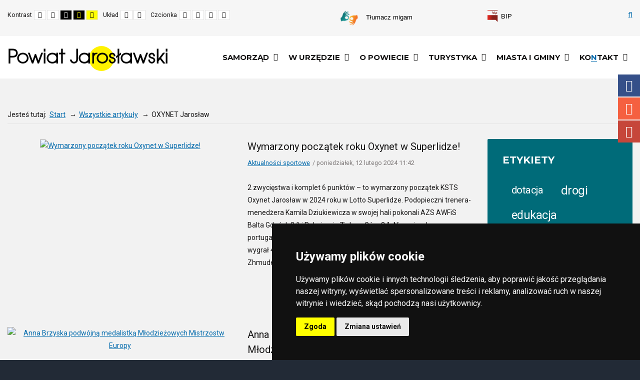

--- FILE ---
content_type: text/html; charset=utf-8
request_url: https://www.powiat.jaroslawski.pl/wszystkie-artykuly/itemlist/tag/OXYNET%20Jaros%C5%82aw
body_size: 15940
content:
<!DOCTYPE html><html
xmlns="http://www.w3.org/1999/xhtml" xml:lang="pl-pl" lang="pl-pl" dir="ltr"><head><meta
http-equiv="X-UA-Compatible" content="IE=edge"><meta
name="viewport" content="width=device-width, initial-scale=1.0" /><meta
charset="utf-8" /><base
href="https://www.powiat.jaroslawski.pl/wszystkie-artykuly/itemlist/tag/OXYNET%20Jaros%C5%82aw" /><meta
name="keywords" content="OXYNET Jarosław" /><meta
name="og:url" content="https://www.powiat.jaroslawski.pl/wszystkie-artykuly/itemlist/tag/OXYNET%20Jaros%C5%82aw" /><meta
name="og:type" content="website" /><meta
name="og:title" content="OXYNET Jarosław" /><meta
name="og:description" content="You are viewing content tagged with 'OXYNET Jarosław' - Powiat jarosławski - województwo podkarpackie, położony jest w południowo-wschodniej Polsce. Wschodnia granica powiatu pokrywa się z granicą polsko-ukraińską i liczy niewiele ponad 7 km. Obszar powiatu obejmuje 1029 km2, który zamieszkuje ok. 1..." /><meta
name="twitter:card" content="summary" /><meta
name="twitter:title" content="OXYNET Jarosław" /><meta
name="twitter:description" content="You are viewing content tagged with 'OXYNET Jarosław' - Powiat jarosławski - województwo podkarpackie, położony jest w południowo-wschodniej Polsce. Wschodnia granica powiatu pokrywa się z granicą pol..." /><meta
name="description" content="You are viewing content tagged with 'OXYNET Jarosław' - Powiat jarosławski - województwo podkarpackie, położony jest w południowo-wschodniej Polsce. Wschodnia granica powiatu pokrywa się z granicą pol..." /><title>OXYNET Jarosław</title><link
href="https://www.powiat.jaroslawski.pl/component/search/?Itemid=1167&amp;task=tag&amp;tag=OXYNET%20Jarosław&amp;format=opensearch" rel="search" title="Szukaj Starostwo Jarosław" type="application/opensearchdescription+xml" /><link
href="/templates/jm-education/cache/jmf_89a1165944d72de428f0b3ba869d4f0a.css?v=1767878254" rel="stylesheet" /><link
href="//fonts.googleapis.com/css?family=Roboto:300,400,500,700&amp;subset=latin-ext" rel="stylesheet" /><link
href="//fonts.googleapis.com/css?family=Montserrat:300,400,500,700&amp;subset=latin-ext" rel="stylesheet" /><style>.dj-hideitem, li.item-435, li.item-562, li.item-1125, li.item-1121, li.item-1199 { display: none !important; }

		@media (min-width: 980px) {	
			#dj-megamenu186mobile { display: none; }
		}
		@media (max-width: 979px) {
			#dj-megamenu186, #dj-megamenu186sticky, #dj-megamenu186placeholder { display: none !important; }
		}
	div.mod_search187 input[type="search"]{ width:auto; }</style> <script src="/templates/jm-education/cache/jmf_01ab9c544e0df36b41319ea5c3b2db75.js?v=1760374379"></script> <script src="//www.cookieconsent.com/releases/3.1.0/cookie-consent.js"></script> <script src="/templates/jm-education/cache/jmf_9b67fc4068822376b024e72481f4d7d4.js?v=1614619519"></script> <script src="/templates/jm-education/cache/jmf_503886c0202d6b7d1ca86712987da84a.js?v=1598260216" defer></script> <script>jQuery(function($){ initTooltips(); $("body").on("subform-row-add", initTooltips); function initTooltips (event, container) { container = container || document;$(container).find(".hasTooltip").tooltip({"html": true,"container": "body"});} });window.cookiePath = '/';
	(function(){
		var cb = function() {
			var add = function(css, id) {
				if(document.getElementById(id)) return;
				
				var l = document.createElement('link'); l.rel = 'stylesheet'; l.id = id; l.href = css;
				var h = document.getElementsByTagName('head')[0]; h.appendChild(l);
			}
			add('/media/djextensions/css/animate.min.css', 'animate_min_css');
			add('/media/djextensions/css/animate.ext.css', 'animate_ext_css');
		};
		var raf = requestAnimationFrame || mozRequestAnimationFrame || webkitRequestAnimationFrame || msRequestAnimationFrame;
		if (raf) raf(cb);
		else window.addEventListener('load', cb);
	})();
	(function(){
		var cb = function() {
			var add = function(css, id) {
				if(document.getElementById(id)) return;
				
				var l = document.createElement('link'); l.rel = 'stylesheet'; l.id = id; l.href = css;
				var h = document.getElementsByTagName('head')[0]; h.appendChild(l);
			}
			add('/media/djextensions/css/animate.min.css', 'animate_min_css');
			add('/media/djextensions/css/animate.ext.css', 'animate_ext_css');
		};
		var raf = requestAnimationFrame || mozRequestAnimationFrame || webkitRequestAnimationFrame || msRequestAnimationFrame;
		if (raf) raf(cb);
		else window.addEventListener('load', cb);
	})();
	(function(){
		var cb = function() {
			var add = function(css, id) {
				if(document.getElementById(id)) return;
				
				var l = document.createElement('link'); l.rel = 'stylesheet'; l.id = id; l.href = css;
				var h = document.getElementsByTagName('head')[0]; h.appendChild(l);
			}
			add('/media/djextensions/css/animate.min.css', 'animate_min_css');
			add('/media/djextensions/css/animate.ext.css', 'animate_ext_css');
		};
		var raf = requestAnimationFrame || mozRequestAnimationFrame || webkitRequestAnimationFrame || msRequestAnimationFrame;
		if (raf) raf(cb);
		else window.addEventListener('load', cb);
	})();
	(function(){
		var cb = function() {
			var add = function(css, id) {
				if(document.getElementById(id)) return;
				
				var l = document.createElement('link'); l.rel = 'stylesheet'; l.id = id; l.href = css;
				var h = document.getElementsByTagName('head')[0]; h.appendChild(l);
			}
			add('/media/djextensions/css/animate.min.css', 'animate_min_css');
			add('/media/djextensions/css/animate.ext.css', 'animate_ext_css');
		};
		var raf = requestAnimationFrame || mozRequestAnimationFrame || webkitRequestAnimationFrame || msRequestAnimationFrame;
		if (raf) raf(cb);
		else window.addEventListener('load', cb);
	})();</script> <script>document.addEventListener('DOMContentLoaded', function () {
			cookieconsent.run({
				"notice_banner_type": "simple",
				"consent_type": "express",
				"palette": "dark",
				"language": "pl",
				"cookies_policy_url": "https://www.powiat.jaroslawski.pl/ochrona-danych-osobowych",
				"website_name":"Starostwo Jarosław"
			});
		});</script> <!--[if (gte IE 6)&(lte IE 8)]> <script defer src="/templates/jm-education/js/nwmatcher-1.2.4-min.js"></script> <script defer src="/templates/jm-education/js/selectivizr-min.js"></script> <![endif]--> <script>var _gaq = _gaq || [];
		_gaq.push(['_setAccount', 'UA-6198103-2']);
		_gaq.push(['_trackPageview']);
		(function() {
			var ga = document.createElement('script'); ga.type = 'text/javascript'; ga.async = true;
			ga.src = ('https:' == document.location.protocol ? 'https://ssl' : 'http://www') + '.google-analytics.com/ga.js';
			var s = document.getElementsByTagName('script')[0]; s.parentNode.insertBefore(ga, s);
		})();</script> <link
href="/templates/jm-education/images/favicon.ico" rel="Shortcut Icon" />
 <script async src="https://www.googletagmanager.com/gtag/js?id=UA-6198103-2"></script> <script>window.dataLayer = window.dataLayer || [];
  function gtag(){dataLayer.push(arguments);}
  gtag('js', new Date());

  gtag('config', 'UA-6198103-2');</script></head><body
class=" fixed sticky-bar top-bar off-canvas-right   "><div class="dj-offcanvas-wrapper"><div class="dj-offcanvas-pusher"><div class="dj-offcanvas-pusher-in"><div
id="sound_container" class="sound_div sound_div_basic" title="" style=""><div
id="sound_text"></div></div><div
id="sound_audio"></div><div
id="jm-allpage"><div
id="jm-page"><div
id="jm-offcanvas" role="navigation"><div
id="jm-offcanvas-toolbar">
<a
class="toggle-nav close-menu"><span
class="icon-remove"></span></a></div><div
id="jm-offcanvas-content" class="jm-offcanvas"><div
id="module-183" class="jm-module  blank-ms"><div
class="jm-module-in"><div
class="jm-module-content clearfix notitle"><ul
class="nav menu mod-list"><li
class="item-435 default deeper parent"><a
href="/" >Powiat Jarosławski</a><ul
class="nav-child unstyled small"><li
class="item-1244"><a
href="https://bip.jaroslawski.pl/#jm-top2" class="color1-ms fa fa-thumbs-o-up flexcolumn" target="_blank" rel="noopener noreferrer">Załatw swoją sprawę</a></li><li
class="item-1241"><a
href="/aktualnosci" class="color4-ms fa fa-newspaper-o flexcolumn">Aktualności</a></li><li
class="item-1243"><a
href="/komunikaty-i-ostrzezenia" class="color3-ms fa fa-exclamation-triangle flexcolumn">Komunikaty i ostrzeżenia</a></li><li
class="item-1242"><a
href="/nowosci-oswiatowe" class="color5-ms fa fa-graduation-cap flexcolumn">Nowości oświatowe</a></li></ul></li><li
class="item-980 divider deeper parent"><span
class="separator ">Samorząd</span><ul
class="nav-child unstyled small"><li
class="item-1289"><a
href="/samorzad/zadania-powiatu" >Zadania powiatu</a></li><li
class="item-1096"><a
href="https://bip.jaroslawski.pl/sklad-osobowy" target="_blank" rel="noopener noreferrer">Rada Powiatu</a></li><li
class="item-1097"><a
href="https://bip.jaroslawski.pl/sklad-osobowy-zarzadu" target="_blank" rel="noopener noreferrer">Zarząd Powiatu</a></li><li
class="item-1099"><a
href="https://bip.jaroslawski.pl/plany-programy-strategie-raporty" >Strategie, programy, plany</a></li><li
class="item-1100"><a
href="/samorzad/inicjatywa-lokalna" >Inicjatywa lokalna</a></li><li
class="item-1249"><a
href="/samorzad/patronat-starosty" >Patronat starosty</a></li></ul></li><li
class="item-502 divider deeper parent"><span
class="separator ">W Urzędzie</span><ul
class="nav-child unstyled small"><li
class="item-562 divider"><span
class="separator ">Starostwo Powiatowe</span></li><li
class="item-1245"><a
href="https://bip.jaroslawski.pl/" class="bold uppercase" target="_blank" rel="noopener noreferrer">Pełna informacja</a></li><li
class="item-1193"><a
href="https://bip.jaroslawski.pl/eurzad" class="bold uppercase" target="_blank" rel="noopener noreferrer">eUrząd</a></li><li
class="item-1194"><a
href="https://bip.jaroslawski.pl/urzad-bez-barier" class="bold uppercase" target="_blank" rel="noopener noreferrer">Urząd bez barier</a></li><li
class="item-1125 divider"><span
class="separator ">Załatw sprawę w urzędzie</span></li><li
class="item-1121 divider"><span
class="separator ">Zamówienia publiczne</span></li><li
class="item-1309"><a
href="https://bip.jaroslawski.pl/powiatowe-jednostki-organizacyjne-i-sluzby" class="bold uppercase">Powiatowe jednostki, inspekcje, służby, straże</a></li></ul></li><li
class="item-1158 deeper parent"><a
href="/o-powiecie" >O Powiecie</a><ul
class="nav-child unstyled small"><li
class="item-1290"><a
href="/o-powiecie/zadania-powiatu" >Zadania powiatu</a></li><li
class="item-1254"><a
href="/o-powiecie/podstawowe-informacje" >Podstawowe informacje </a></li><li
class="item-1253"><a
href="/o-powiecie/rys-historyczny" >Rys historyczny</a></li><li
class="item-1161"><a
href="/o-powiecie/herb-i-logo" >Herb i logo</a></li><li
class="item-1232"><a
href="/o-powiecie/partnerzy-zagraniczni" >Partnerzy powiatu</a></li><li
class="item-1273"><a
href="/o-powiecie/atuty-inwestycyjne" >Atuty inwestycyjne</a></li><li
class="item-1162"><a
href="/o-powiecie/z-babcinej-spizarni" >Z babcinej spiżarni</a></li><li
class="item-1247"><a
href="/o-powiecie/wydarzenia-kulturalne-quizy" >Wydarzenia kulturalne, quizy</a></li></ul></li><li
class="item-1202 divider deeper parent"><span
class="separator ">Turystyka</span><ul
class="nav-child unstyled small"><li
class="item-1159"><a
href="/turystyka/najciekawsze" >Najciekawsze</a></li><li
class="item-1205"><a
href="https://www.jaroslawski.pl/" target="_blank" rel="noopener noreferrer">Wirtualnie po powiecie</a></li><li
class="item-1209"><a
href="https://turystyka.jaroslaw.pl/" target="_blank" rel="noopener noreferrer">Przewodnik po Jarosławiu</a></li><li
class="item-1294"><a
href="https://powiat.jaroslawski.pl/aktualnosci/item/download/1787_73a18ef900438bc800032fff123cffe2" >Jarosław (nie)do poznania. Przewodnik nie tylko dla dzieci</a></li><li
class="item-1207"><a
href="http://www.muzeum-jaroslaw.pl/" target="_blank" rel="noopener noreferrer">Muzeum Kamienica Orsettich</a></li><li
class="item-1208"><a
href="http://www.przewodnicy.jaroslaw.pl/" target="_blank" rel="noopener noreferrer">Przewodnicy turystyczni </a></li><li
class="item-1210"><a
href="https://ckip.jaroslaw.pl/" target="_blank" rel="noopener noreferrer">Centrum Kultury i Promocji w Jarosławiu</a></li><li
class="item-1211"><a
href="https://ckpruchnik.pl/themes/Ckpruchnik/index.html#menu" target="_blank" rel="noopener noreferrer">Centrum Kultury Sportu i Turystyki w Pruchniku</a></li><li
class="item-1212"><a
href="http://radymno.pl/zek/" target="_blank" rel="noopener noreferrer">Kąpielisko ZEK w Radymnie</a></li><li
class="item-1213"><a
href="http://www.radawa.pl" target="_blank" rel="noopener noreferrer">Wypoczywaj w Radawie</a></li></ul></li><li
class="item-479 deeper parent"><a
href="/gminy" >Miasta i Gminy</a><ul
class="nav-child unstyled small"><li
class="item-1221"><a
href="http://www.miastojaroslaw.pl/" target="_blank" rel="noopener noreferrer">Jarosław</a></li><li
class="item-1223"><a
href="http://radymno.pl/" target="_blank" rel="noopener noreferrer">Radymno</a></li><li
class="item-1222"><a
href="http://www.gminapruchnik.pl/" target="_blank" rel="noopener noreferrer">Pruchnik</a></li><li
class="item-1224"><a
href="http://chlopice.pl/" target="_blank" rel="noopener noreferrer">Chłopice</a></li><li
class="item-1225"><a
href="https://www.jaroslaw.samorzad.pl" target="_blank" rel="noopener noreferrer">Jarosław (gmina wiejska)</a></li><li
class="item-1226"><a
href="https://www.laszki.pl" target="_blank" rel="noopener noreferrer">Laszki</a></li><li
class="item-1227"><a
href="http://www.gminapawlosiow.pl" target="_blank" rel="noopener noreferrer">Pawłosiów</a></li><li
class="item-1228"><a
href="http://www.ugradymno.pl/asp/start,0" target="_blank" rel="noopener noreferrer">Radymno (gmina wiejska)</a></li><li
class="item-1229"><a
href="http://rokietnica.mky.pl" target="_blank" rel="noopener noreferrer">Rokietnica</a></li><li
class="item-1230"><a
href="http://www.rozwienica.itl.pl/" target="_blank" rel="noopener noreferrer">Roźwienica</a></li><li
class="item-1231"><a
href="http://wiazownica.com/" target="_blank" rel="noopener noreferrer">Wiązownica</a></li></ul></li><li
class="item-499 deeper parent"><a
href="https://bip.jaroslawski.pl/" target="_blank" rel="noopener noreferrer">Kontakt</a><ul
class="nav-child unstyled small"><li
class="item-1246"><a
href="https://bip.jaroslawski.pl/" class="bold uppercase" target="_blank" rel="noopener noreferrer">Najważniejsze</a></li><li
class="item-1239"><a
href="https://bip.jaroslawski.pl/eurzad" class="bold uppercase" target="_blank" rel="noopener noreferrer">eUrząd</a></li><li
class="item-1240"><a
href="https://bip.jaroslawski.pl/urzad-bez-barier" class="bold uppercase" target="_blank" rel="noopener noreferrer">Urząd bez barier</a></li></ul></li></ul></div></div></div><div
id="module-184" class="jm-module  blank-ms"><div
class="jm-module-in"><div
class="jm-module-content clearfix notitle"><div
class="custom blank-ms"  >
<p>Assign modules on offcanvas module position to make them visible in the sidebar.</p></div></div></div></div></div></div><div
id="fixed-sidebar-right" role="navigation"><div
class="row-fluid jm-flexiblock jm-fixed-sidebar-right"><div
class="span12"  data-default="span12" data-wide="span12" data-normal=" span12 hidden-normal " data-xtablet=" span12 hidden-xtablet " data-tablet=" span100 hidden-tablet " data-mobile=" span100 hidden-mobile "><div
id="module-399" class="jm-module "><div
class="jm-module-in"><div
class="jm-module-content clearfix notitle"><div
class="custom"  ><div
class="dj-offcanvas-wrapper"><div
class="dj-offcanvas-pusher"><div
class="dj-offcanvas-pusher-in"><div
class="contact-links jmm-social default"><ul
class="jmm-list"><li
class="jmm-item">
<a
href="https://www.facebook.com/PowiatJaroslawski" target="_blank" class="trackThis facebook jmm-link" title="Facebook" data-type="profil Facebook" data-tytul="https://www.facebook.com/PowiatJaroslawski"><span
class="jmm-ico fa fa-facebook" aria-hidden="true"></span>Facebook</a></li><li
class="jmm-item">
<a
href="https://www.instagram.com/powiat.jaroslawski/" target="_blank" class="trackThis instagram jmm-link" title="Instagram" data-type="profil Instagram" data-tytul="https://www.instagram.com/powiat.jaroslawski/"><span
class="jmm-ico fa fa-instagram"></span>Instagram</a></li><li
class="jmm-item">
<a
href="https://www.youtube.com/channel/UCvdb84kAVe0dBZ2rrbVa5Uw" target="_blank" class="trackThis youtube jmm-link" title="Youtube" data-type="profil YouTube" data-tytul="https://www.youtube.com/channel/UCvdb84kAVe0dBZ2rrbVa5Uw"><span
class="jmm-ico fa fa-youtube-play"></span>Youtube</a></li></ul></div></div></div></div></div></div></div></div></div></div></div><header
id="jm-bar-wrapp" class="" role="banner" aria-label="Logo and navigation"><div
id="jm-top-bar"><div
class="container-fluid"><div
class="row-fluid"><div
id="jm-top-bar1" class="pull-left span6"><div
id="jm-page-settings" class="pull-left trigger" role="navigation" aria-label="WCAG navigation" data-introtitle="Panel obsługi WCAG" data-intro="Umożliwia stosowanie trybu wysokich kontrastów oraz czytelności tekstu (dla osób niewidomych oraz ze słabszym wzrokiem) spełniając wymogi WCAG 2.1 i ADA dotyczące tworzenia treści." data-placement="bottom"><ul
class="nav menu"><li
class="contrast"><ul><li
class="contrast-label"><span
class="jm-separator">Kontrast</span></li><li>
<button
data-href="/wszystkie-artykuly?contrast=normal" class="jm-normal" title="Włącz tryb domyślny">
<span
class="fa fa-sun-o" aria-hidden="true"></span><span
class="sr-only">Tryb domyślny</span>
</button></li><li><button
data-href="/wszystkie-artykuly?contrast=night" class="jm-night" title="Włącz tryb nocny"><span
class="fa fa-moon-o" aria-hidden="true"></span><span
class="sr-only">Tryb nocny</span></button></li><li><button
data-href="/wszystkie-artykuly?contrast=highcontrast" class="jm-highcontrast" title="Ustaw tryb czarno-biały z wysokim kontrastem"><span
class="fa fa-eye" aria-hidden="true"></span><span
class="sr-only">Tryb czarno-biały z wysokim kontrastem</span></button></li><li><button
data-href="/wszystkie-artykuly?contrast=highcontrast2" class="jm-highcontrast2" title="Ustaw tryb czarno-żółty z wysokim kontrastem"><span
class="fa fa-eye" aria-hidden="true"></span><span
class="sr-only">Tryb czarno-żółty z wysokim kontrastem</span></button></li><li><button
data-href="/wszystkie-artykuly?contrast=highcontrast3" class="jm-highcontrast3" title="Ustaw tryb żółtego czarnego o wysokim kontraście"><span
class="fa fa-eye" aria-hidden="true"></span><span
class="sr-only">Tryb żółtego czarnego o wysokim kontraście</span></button></li></ul></li><li
class="container-width"><ul><li
class="width-label"><span
class="jm-separator">Układ</span></li><li><button
data-href="/wszystkie-artykuly?width=fixed" class="jm-fixed" title="Włącz stały układ"><span
class="fa fa-compress" aria-hidden="true"></span><span
class="sr-only">Stały układ</span></button></li><li><button
data-href="/wszystkie-artykuly?width=wide" class="jm-wide" title="Włącz szeroki układ"><span
class="fa fa-expand" aria-hidden="true"></span><span
class="sr-only">Szeroki układ</span></button></li></ul></li><li
class="resizer"><ul><li
class="resizer-label"><span
class="jm-separator">Czcionka</span></li><li><button
data-href="/wszystkie-artykuly?fontsize=70" class="jm-font-smaller" title="Mniejsza czcionka"><span
class="fa fa-minus-circle" aria-hidden="true"></span><span
class="sr-only">Ustaw mniejszą czcionkę</span></button></li><li><button
data-href="/wszystkie-artykuly?fontsize=130" class="jm-font-larger" title="Większa czcionka"><span
class="fa fa-plus-circle" aria-hidden="true"></span><span
class="sr-only">Ustaw większą czcionkę</span></button></li><li><button
class="jm-font-readable" title="Odstępy pomiędzy czcionkami"><span
class="fa fa-text-width" aria-hidden="true"></span><span
class="sr-only">Ustaw większe odstępy pomiędzy czcionkami</span></button></li><li><button
data-href="/wszystkie-artykuly?fontsize=100" class="jm-font-normal" title="Przywróć domyślne ustawienia czcionki"><span
class="fa fa-undo" aria-hidden="true"></span><span
class="sr-only">Ustaw domyślną czcionkę</span></button></li></ul></li></ul></div></div><div
id="jm-top-bar2" class="span6"><div
class="jm-module-raw to-left"><div
class="dj-megamenu-wrapper"><ul
id="dj-megamenu418" class="dj-megamenu dj-fa-0 dj-megamenu-custom418 horizontalMenu to-left"
data-options='{"wrap":null,"animIn":"fadeInUp","animOut":"zoomOut","animSpeed":"normal","openDelay":"250","closeDelay":"500","event":"mouseenter","fixed":"0","offset":"0","theme":"custom418","direction":"ltr","wcag":"1"}' data-trigger="979"><li
class="dj-up itemid1639 first"><a
class="dj-up_a  " href="https://tlumacz.migam.org/cPqp844birbBhMQE2wPp" target="_blank" ><span ><img
class="dj-icon" src="/images/banners/Migam-rece.png" alt="Tłumacz migam" /><span
class="image-title">Tłumacz migam</span></span></a></li></ul></div></div><div
class="jm-module-raw  search-ms"><div
class="search search-ms mod_search187 trigger" data-introtitle="Moduł wyszukiwarki" data-intro="Moduł wyświetla pole wyszukiwania. Dzięki niemu łatwo wyszukasz interesujący Cię artykuł." data-placement="bottom"><form
action="/wszystkie-artykuly" method="post" class="form-inline" role="search">
<button
class="button btn btn-primary" onclick="this.form.searchword.focus();">Szukaj</button><label
for="mod-search-searchword187" class="search-label element-invisible">Szukaj...</label><input
name="searchword" id="mod-search-searchword187" maxlength="200"  class="inputbox search-query input-medium" type="search" size="20" placeholder="Szukaj..." />		<input
type="hidden" name="task" value="search" />
<input
type="hidden" name="option" value="com_search" />
<input
type="hidden" name="Itemid" value="1167" /></form></div></div><div
class="jm-module-raw to-left"><div
class="dj-megamenu-wrapper"><ul
id="dj-megamenu361" class="dj-megamenu dj-fa-0 dj-megamenu-custom361 horizontalMenu to-left"
data-options='{"wrap":null,"animIn":"fadeInUp","animOut":"zoomOut","animSpeed":"normal","openDelay":"250","closeDelay":"500","event":"mouseenter","fixed":"0","offset":"0","theme":"custom361","direction":"ltr","wcag":"1"}' data-trigger="979"><li
class="dj-up itemid796 first"><a
class="dj-up_a  bip-logo" href="https://bip.jaroslawski.pl" target="_blank" ><span >BIP</span></a></li></ul></div></div></div></div></div></div><div
id="jm-logo-nav"><div
class="container-fluid"><div
id="jm-logo-nav-in"><div
id="jm-bar-left" class="pull-left"><div
id="jm-logo-sitedesc"><div
id="jm-logo-sitedesc-in"><div
id="jm-logo">
<a
href="https://www.powiat.jaroslawski.pl/">
<img
src="https://www.powiat.jaroslawski.pl//templates/jm-education/images/logo.svg" alt="" /><h1 class="sitename">Powiat Jar<span
class="logobg">o</span>sławski</h1>
</a></div></div></div></div><div
id="jm-bar-right" class="pull-right "><nav
id="jm-top-menu-nav"  tabindex="-1" role="navigation" aria-label="Main menu navigation"><div
class="jm-module-raw "><div
class="dj-megamenu-wrapper"><div
id="dj-megamenu186sticky" class="dj-megamenu dj-megamenu-override  dj-megamenu-sticky" style="display: none;"><div
id="dj-megamenu186stickylogo" class="dj-stickylogo dj-align-left">
<a
href="https://www.powiat.jaroslawski.pl/">
<img src="/images/banery/logo_mobile.png" alt="Starostwo Jarosław" />
</a></div></div><ul
id="dj-megamenu186" class="dj-megamenu dj-megamenu-override horizontalMenu "
data-options='{"wrap":"jm-logo-nav-in","animIn":"fadeInUp","animOut":"zoomOut","animSpeed":"fast","openDelay":"250","closeDelay":"500","event":"mouseenter","fixed":"1","offset":"0","theme":"override","direction":"ltr","wcag":"1"}' data-trigger="979"><li
class="dj-up itemid435 first parent dj-hideitem"><a
class="dj-up_a  "  accesskey="g" href="/" ><span
class="dj-drop" >Powiat Jarosławski<em
class="arrow" aria-hidden="true"></em></span></a><div
class="dj-subwrap  single_column subcols1" style=""><div
class="dj-subwrap-in" style="width:240px;"><div
class="dj-subcol" style="width:240px"><ul
class="dj-submenu"><li
class="itemid1244 first"><a
class=" color1-ms fa fa-thumbs-o-up flexcolumn" href="https://bip.jaroslawski.pl/#jm-top2" target="_blank" >Załatw swoją sprawę<small
class="subtitle">przyjazny urząd</small></a></li><li
class="itemid1241"><a
class=" color4-ms fa fa-newspaper-o flexcolumn" href="/aktualnosci" >Aktualności<small
class="subtitle">bądź na bieżąco</small></a></li><li
class="itemid1243"><a
class=" color3-ms fa fa-exclamation-triangle flexcolumn" href="/komunikaty-i-ostrzezenia" >Komunikaty i ostrzeżenia<small
class="subtitle">ważne do przeczytania</small></a></li><li
class="itemid1242"><a
class=" color5-ms fa fa-graduation-cap flexcolumn" href="/nowosci-oswiatowe" >Nowości oświatowe<small
class="subtitle">ciekawe i rożnorodne</small></a></li></ul></div><div
style="clear:both;height:0"></div></div></div></li><li
class="dj-up itemid980 parent separator"><a
class="dj-up_a  "   tabindex="0"><span
class="dj-drop" >Samorząd<em
class="arrow" aria-hidden="true"></em></span></a><div
class="dj-subwrap  single_column subcols1" style=""><div
class="dj-subwrap-in" style="width:240px;"><div
class="dj-subcol" style="width:240px"><ul
class="dj-submenu"><li
class="itemid1289 first"><a
href="/samorzad/zadania-powiatu" >Zadania powiatu</a></li><li
class="itemid1096"><a
href="https://bip.jaroslawski.pl/sklad-osobowy" target="_blank" >Rada Powiatu</a></li><li
class="itemid1097"><a
href="https://bip.jaroslawski.pl/sklad-osobowy-zarzadu" target="_blank" >Zarząd Powiatu</a></li><li
class="itemid1099"><a
href="https://bip.jaroslawski.pl/plany-programy-strategie-raporty" >Strategie, programy, plany</a></li><li
class="itemid1100"><a
href="/samorzad/inicjatywa-lokalna" >Inicjatywa lokalna</a></li><li
class="itemid1249"><a
href="/samorzad/patronat-starosty" >Patronat starosty</a></li></ul></div><div
style="clear:both;height:0"></div></div></div></li><li
class="dj-up itemid502 parent separator"><a
class="dj-up_a  "   tabindex="0"><span
class="dj-drop" >W Urzędzie<em
class="arrow" aria-hidden="true"></em></span></a><div
class="dj-subwrap  multiple_cols subcols3" style=""><div
class="dj-subwrap-in" style="width:980px;"><div
class="dj-subcol" style="width:240px"><ul
class="dj-submenu"><li
class="itemid562 first separator withmodule"><div
class="modules-wrap"><div
class="moduletable"><h3>Starostwo Powiatowe</h3><ul
class="nav menu mod-list"><li
class="item-1101"><a
href="https://bip.jaroslawski.pl/kierownictwo" target="_blank" rel="noopener noreferrer">Kierownictwo</a></li><li
class="item-1102"><a
href="https://bip.jaroslawski.pl/struktura-organizacyjna/item/22460-regulamin-organizacyjny" target="_blank" rel="noopener noreferrer">Organizacja urzędu</a></li><li
class="item-1103"><a
href="https://bip.jaroslawski.pl/dane-teleadresowe" target="_blank" rel="noopener noreferrer">Dane teleadresowe</a></li><li
class="item-1104"><a
href="https://bip.jaroslawski.pl/spis-numerow-telefonow" target="_blank" rel="noopener noreferrer">Spis numerów telefonów</a></li></ul></div></div></li><li
class="itemid1245"><a
class=" bold uppercase" href="https://bip.jaroslawski.pl/" target="_blank" >Pełna informacja</a></li><li
class="itemid1193"><a
class=" bold uppercase" href="https://bip.jaroslawski.pl/eurzad" target="_blank" >eUrząd</a></li><li
class="itemid1194"><a
class=" bold uppercase" href="https://bip.jaroslawski.pl/urzad-bez-barier" target="_blank" >Urząd bez barier</a></li></ul></div><div
class="dj-subcol" style="width:500px"><ul
class="dj-submenu"><li
class="itemid1125 first separator withmodule"><div
class="modules-wrap"><div
class="moduletable"><h3>Załatw sprawę w urzędzie</h3><div
class="nav menu mod-list"><div
class="row-fluid  colWidth6"><div
class="span6"><div
class="item-1132"><a
href="https://bip.jaroslawski.pl/zalatw-sprawe-rejestracja-pojazdow" target="_blank" rel="noopener noreferrer">Rejestracja pojazdów</a></div></div><div
class="span6"><div
class="item-1295"><a
href="https://rezerwacje.jaroslawski.pl/" target="_blank" rel="noopener noreferrer">*internetowa rezerwacja terminów</a></div></div></div><div
class="row-fluid  colWidth6"><div
class="span6"><div
class="item-1126"><a
href="https://bip.jaroslawski.pl/zalatw-sprawe-architektura-i-budownictwo" target="_blank" rel="noopener noreferrer">Architektura i budownictwo</a></div></div><div
class="span6"><div
class="item-1131"><a
href="https://bip.jaroslawski.pl/zalatw-sprawe-prawa-jazdy" target="_blank" rel="noopener noreferrer">Prawa jazdy</a></div></div></div><div
class="row-fluid  colWidth6"><div
class="span6"><div
class="item-1128"><a
href="https://bip.jaroslawski.pl/zalatw-sprawe-edukacja-placowki-opiekuncze" target="_blank" rel="noopener noreferrer">Edukacja, placówki opiekuńcze</a></div></div><div
class="span6"><div
class="item-1129"><a
href="https://bip.jaroslawski.pl/zalatw-sprawe-geodezja-i-kataster-nieruchomosci" target="_blank" rel="noopener noreferrer">Geodezja i kataster nieruchomości</a></div></div></div><div
class="row-fluid  colWidth6"><div
class="span6"><div
class="item-1130"><a
href="https://bip.jaroslawski.pl/zalatw-sprawe-gospodarka-nieruchomosciami" target="_blank" rel="noopener noreferrer">Gospodarka nieruchomościami</a></div></div><div
class="span6"><div
class="item-1135"><a
href="https://bip.jaroslawski.pl/zalatw-sprawe-ochrona-srodowiska" target="_blank" rel="noopener noreferrer">Ochrona środowiska</a></div></div></div><div
class="row-fluid  colWidth6"><div
class="span6"><div
class="item-1139"><a
href="https://bip.jaroslawski.pl/zalatw-sprawe-stowarzyszenia-kluby-fundacje" target="_blank" rel="noopener noreferrer">Stowarzyszenia, kluby, fundacje</a></div></div><div
class="span6"><div
class="item-1127"><a
href="https://bip.jaroslawski.pl/zalatw-sprawe-biuro-rzeczy-znalezionych" target="_blank" rel="noopener noreferrer">Biuro rzeczy znalezionych</a></div></div></div><div
class="row-fluid  colWidth6"><div
class="span6"><div
class="item-1133"><a
href="https://bip.jaroslawski.pl/zalatw-sprawe-transport" target="_blank" rel="noopener noreferrer">Transport</a></div></div><div
class="span6"><div
class="item-1136"><a
href="https://bip.jaroslawski.pl/zalatw-sprawe-sprawy-obywatelskie" target="_blank" rel="noopener noreferrer">Sprawy obywatelskie</a></div></div></div><div
class="row-fluid  colWidth6"><div
class="span6"><div
class="item-1263"><a
href="https://bip.jaroslawski.pl/zalatw-sprawe-dofinansowanie-z-funduszu-pfron" target="_blank" rel="noopener noreferrer">Niepełnosprawni</a></div></div><div
class="span6"><div
class="item-1138"><a
href="https://bip.jaroslawski.pl/zalatw-sprawe-skargi-i-wnioski" target="_blank" rel="noopener noreferrer">Skargi i wnioski</a></div></div></div><div
class="row-fluid  colWidth6"><div
class="span6"><div
class="item-1137"><a
href="https://bip.jaroslawski.pl/zalatw-sprawe-powiatowy-rzecznik-konsumentow" target="_blank" rel="noopener noreferrer">Powiatowy Rzecznik Konsumentów</a></div></div></div></div></div></div></li></ul></div><div
class="dj-subcol" style="width:240px"><ul
class="dj-submenu"><li
class="itemid1121 first separator withmodule"><div
class="modules-wrap"><div
class="moduletable"><h3>Zamówienia publiczne</h3><ul
class="nav menu mod-list"><li
class="item-1122"><a
href="https://bip.jaroslawski.pl/przetargi" target="_blank" rel="noopener noreferrer">Zamówienia poniżej 130 000 zł</a></li><li
class="item-1406"><a
href="https://platformazakupowa.pl/pn/powiat_jaroslawski/proceedings" >Zamówienia powyżej 130 000 zł - platforma zakupowa</a></li><li
class="item-1123"><a
href="https://bip.jaroslawski.pl/inne-zamowienia" target="_blank" rel="noopener noreferrer">Inne zamówienia</a></li><li
class="item-1124"><a
href="https://bip.jaroslawski.pl/plany-postepowan-o-zamowieniu" target="_blank" rel="noopener noreferrer">Plany postępowań o zamówieniu</a></li></ul></div></div></li><li
class="itemid1309"><a
class=" bold uppercase" href="https://bip.jaroslawski.pl/powiatowe-jednostki-organizacyjne-i-sluzby" >Powiatowe jednostki, inspekcje, służby, straże</a></li></ul></div><div
style="clear:both;height:0"></div></div></div></li><li
class="dj-up itemid1158 parent"><a
class="dj-up_a  " href="/o-powiecie" ><span
class="dj-drop" >O Powiecie<em
class="arrow" aria-hidden="true"></em></span></a><div
class="dj-subwrap  multiple_cols subcols2" style=""><div
class="dj-subwrap-in" style="width:480px;"><div
class="dj-subcol" style="width:240px"><ul
class="dj-submenu"><li
class="itemid1290 first"><a
href="/o-powiecie/zadania-powiatu" >Zadania powiatu</a></li><li
class="itemid1254"><a
href="/o-powiecie/podstawowe-informacje" >Podstawowe informacje </a></li><li
class="itemid1253"><a
href="/o-powiecie/rys-historyczny" >Rys historyczny</a></li><li
class="itemid1161"><a
href="/o-powiecie/herb-i-logo" >Herb i logo</a></li></ul></div><div
class="dj-subcol" style="width:240px"><ul
class="dj-submenu"><li
class="itemid1232 first"><a
href="/o-powiecie/partnerzy-zagraniczni" >Partnerzy powiatu</a></li><li
class="itemid1273"><a
href="/o-powiecie/atuty-inwestycyjne" >Atuty inwestycyjne</a></li><li
class="itemid1162"><a
href="/o-powiecie/z-babcinej-spizarni" >Z babcinej spiżarni</a></li><li
class="itemid1247"><a
href="/o-powiecie/wydarzenia-kulturalne-quizy" >Wydarzenia kulturalne, quizy</a></li></ul></div><div
style="clear:both;height:0"></div></div></div></li><li
class="dj-up itemid1202 parent separator"><a
class="dj-up_a  "   tabindex="0"><span
class="dj-drop" >Turystyka<em
class="arrow" aria-hidden="true"></em></span></a><div
class="dj-subwrap  multiple_cols subcols2" style=""><div
class="dj-subwrap-in" style="width:480px;"><div
class="dj-subcol" style="width:240px"><ul
class="dj-submenu"><li
class="itemid1159 first"><a
href="/turystyka/najciekawsze" >Najciekawsze</a></li><li
class="itemid1205"><a
href="https://www.jaroslawski.pl/" target="_blank" >Wirtualnie po powiecie</a></li><li
class="itemid1209"><a
href="https://turystyka.jaroslaw.pl/" target="_blank" >Przewodnik po Jarosławiu</a></li><li
class="itemid1294"><a
href="https://powiat.jaroslawski.pl/aktualnosci/item/download/1787_73a18ef900438bc800032fff123cffe2" >Jarosław (nie)do poznania. Przewodnik nie tylko dla dzieci</a></li><li
class="itemid1207"><a
href="http://www.muzeum-jaroslaw.pl/" target="_blank" >Muzeum Kamienica Orsettich</a></li></ul></div><div
class="dj-subcol" style="width:240px"><ul
class="dj-submenu"><li
class="itemid1208 first"><a
href="http://www.przewodnicy.jaroslaw.pl/" target="_blank" >Przewodnicy turystyczni </a></li><li
class="itemid1210"><a
href="https://ckip.jaroslaw.pl/" target="_blank" >Centrum Kultury i Promocji w Jarosławiu</a></li><li
class="itemid1211"><a
href="https://ckpruchnik.pl/themes/Ckpruchnik/index.html#menu" target="_blank" >Centrum Kultury Sportu i Turystyki w Pruchniku</a></li><li
class="itemid1212"><a
href="http://radymno.pl/zek/" target="_blank" >Kąpielisko ZEK w Radymnie</a></li><li
class="itemid1213"><a
href="http://www.radawa.pl" target="_blank" >Wypoczywaj w Radawie</a></li></ul></div><div
style="clear:both;height:0"></div></div></div></li><li
class="dj-up itemid479 parent"><a
class="dj-up_a  " href="/gminy" ><span
class="dj-drop" >Miasta i Gminy<em
class="arrow" aria-hidden="true"></em></span></a><div
class="dj-subwrap  multiple_cols subcols2" style=""><div
class="dj-subwrap-in" style="width:480px;"><div
class="dj-subcol" style="width:240px"><ul
class="dj-submenu"><li
class="itemid1221 first"><a
href="http://www.miastojaroslaw.pl/" target="_blank" >Jarosław</a></li><li
class="itemid1223"><a
href="http://radymno.pl/" target="_blank" >Radymno</a></li><li
class="itemid1222"><a
href="http://www.gminapruchnik.pl/" target="_blank" >Pruchnik</a></li><li
class="itemid1224"><a
href="http://chlopice.pl/" target="_blank" >Chłopice</a></li><li
class="itemid1225"><a
href="https://www.jaroslaw.samorzad.pl" target="_blank" >Jarosław (gmina wiejska)</a></li><li
class="itemid1226"><a
href="https://www.laszki.pl" target="_blank" >Laszki</a></li></ul></div><div
class="dj-subcol" style="width:240px"><ul
class="dj-submenu"><li
class="itemid1227 first"><a
href="http://www.gminapawlosiow.pl" target="_blank" >Pawłosiów</a></li><li
class="itemid1228"><a
href="http://www.ugradymno.pl/asp/start,0" target="_blank" >Radymno (gmina wiejska)</a></li><li
class="itemid1229"><a
href="http://rokietnica.mky.pl" target="_blank" >Rokietnica</a></li><li
class="itemid1230"><a
href="http://www.rozwienica.itl.pl/" target="_blank" >Roźwienica</a></li><li
class="itemid1231"><a
href="http://wiazownica.com/" target="_blank" >Wiązownica</a></li></ul></div><div
style="clear:both;height:0"></div></div></div></li><li
class="dj-up itemid499 parent"><a
class="dj-up_a  "  accesskey="n" href="https://bip.jaroslawski.pl/" target="_blank" ><span
class="dj-drop" ><span
class="menu-title trigger" data-introtitle="Odnośnik z kluczem dostępu" data-intro="Ten element menu zawiera klucz dostępu. Naciskając na klawiaturze jednocześnie Shift Alt  <strong>N</strong> otworzysz zawartość <strong>Kontakt</strong>" data-placement="bottom"><span
class="word">Ko<span
class="accesskey">n</span>takt</span></span><em
class="arrow" aria-hidden="true"></em></span></a><div
class="dj-subwrap  single_column subcols1" style=""><div
class="dj-subwrap-in" style="width:240px;"><div
class="dj-subcol" style="width:240px"><ul
class="dj-submenu"><li
class="itemid1246 first"><a
class=" bold uppercase" href="https://bip.jaroslawski.pl/" target="_blank" >Najważniejsze</a></li><li
class="itemid1239"><a
class=" bold uppercase" href="https://bip.jaroslawski.pl/eurzad" target="_blank" >eUrząd</a></li><li
class="itemid1240"><a
class=" bold uppercase" href="https://bip.jaroslawski.pl/urzad-bez-barier" target="_blank" >Urząd bez barier</a></li></ul></div><div
style="clear:both;height:0"></div></div></div></li></ul><div
id="dj-megamenu186mobile" class="dj-megamenu-offcanvas dj-megamenu-offcanvas-light ">
<a
href="#" class="dj-mobile-open-btn" aria-label="Otwórz menu mobilne"><span
class="fa fa-bars" aria-hidden="true"></span></a><aside
id="dj-megamenu186offcanvas" class="dj-offcanvas dj-offcanvas-light " data-effect="3"><div
class="dj-offcanvas-top">
<a
href="#" class="dj-offcanvas-close-btn" aria-label="Zamknij menu mobilne"><span
class="fa fa-close" aria-hidden="true"></span></a></div><div
class="dj-offcanvas-logo">
<a
href="https://www.powiat.jaroslawski.pl/">
<img src="/images/logo.png" alt="Starostwo Jarosław" />
</a></div><div
class="dj-offcanvas-content"><ul
class="dj-mobile-nav dj-mobile-light "><li
class="dj-mobileitem itemid-435 deeper parent"><a
href="/" >Powiat Jarosławski</a><ul
class="dj-mobile-nav-child"><li
class="dj-mobileitem itemid-1244"><a
class=" withsubtitle color1-ms fa fa-thumbs-o-up flexcolumn" href="https://bip.jaroslawski.pl/#jm-top2" target="_blank" >Załatw swoją sprawę<br/><small
class="subtitle">przyjazny urząd</small></a></li><li
class="dj-mobileitem itemid-1241"><a
class=" withsubtitle color4-ms fa fa-newspaper-o flexcolumn" href="/aktualnosci" >Aktualności<br/><small
class="subtitle">bądź na bieżąco</small></a></li><li
class="dj-mobileitem itemid-1243"><a
class=" withsubtitle color3-ms fa fa-exclamation-triangle flexcolumn" href="/komunikaty-i-ostrzezenia" >Komunikaty i ostrzeżenia<br/><small
class="subtitle">ważne do przeczytania</small></a></li><li
class="dj-mobileitem itemid-1242"><a
class=" withsubtitle color5-ms fa fa-graduation-cap flexcolumn" href="/nowosci-oswiatowe" >Nowości oświatowe<br/><small
class="subtitle">ciekawe i rożnorodne</small></a></li></ul></li><li
class="dj-mobileitem itemid-980 divider deeper parent"><a
tabindex="0">Samorząd</a><ul
class="dj-mobile-nav-child"><li
class="dj-mobileitem itemid-1289"><a
href="/samorzad/zadania-powiatu" >Zadania powiatu</a></li><li
class="dj-mobileitem itemid-1096"><a
href="https://bip.jaroslawski.pl/sklad-osobowy" target="_blank" >Rada Powiatu</a></li><li
class="dj-mobileitem itemid-1097"><a
href="https://bip.jaroslawski.pl/sklad-osobowy-zarzadu" target="_blank" >Zarząd Powiatu</a></li><li
class="dj-mobileitem itemid-1099"><a
href="https://bip.jaroslawski.pl/plany-programy-strategie-raporty" >Strategie, programy, plany</a></li><li
class="dj-mobileitem itemid-1100"><a
href="/samorzad/inicjatywa-lokalna" >Inicjatywa lokalna</a></li><li
class="dj-mobileitem itemid-1249"><a
href="/samorzad/patronat-starosty" >Patronat starosty</a></li></ul></li><li
class="dj-mobileitem itemid-502 divider deeper parent"><a
tabindex="0">W Urzędzie</a><ul
class="dj-mobile-nav-child"><li
class="dj-mobileitem itemid-562 divider"></li><li
class="dj-mobileitem itemid-1245"><a
class=" bold uppercase" href="https://bip.jaroslawski.pl/" target="_blank" >Pełna informacja</a></li><li
class="dj-mobileitem itemid-1193"><a
class=" bold uppercase" href="https://bip.jaroslawski.pl/eurzad" target="_blank" >eUrząd</a></li><li
class="dj-mobileitem itemid-1194"><a
class=" bold uppercase" href="https://bip.jaroslawski.pl/urzad-bez-barier" target="_blank" >Urząd bez barier</a></li><li
class="dj-mobileitem itemid-1125 divider"></li><li
class="dj-mobileitem itemid-1121 divider"></li><li
class="dj-mobileitem itemid-1309"><a
class=" bold uppercase" href="https://bip.jaroslawski.pl/powiatowe-jednostki-organizacyjne-i-sluzby" >Powiatowe jednostki, inspekcje, służby, straże</a></li></ul></li><li
class="dj-mobileitem itemid-1158 deeper parent"><a
href="/o-powiecie" >O Powiecie</a><ul
class="dj-mobile-nav-child"><li
class="dj-mobileitem itemid-1290"><a
href="/o-powiecie/zadania-powiatu" >Zadania powiatu</a></li><li
class="dj-mobileitem itemid-1254"><a
href="/o-powiecie/podstawowe-informacje" >Podstawowe informacje </a></li><li
class="dj-mobileitem itemid-1253"><a
href="/o-powiecie/rys-historyczny" >Rys historyczny</a></li><li
class="dj-mobileitem itemid-1161"><a
href="/o-powiecie/herb-i-logo" >Herb i logo</a></li><li
class="dj-mobileitem itemid-1232"><a
href="/o-powiecie/partnerzy-zagraniczni" >Partnerzy powiatu</a></li><li
class="dj-mobileitem itemid-1273"><a
href="/o-powiecie/atuty-inwestycyjne" >Atuty inwestycyjne</a></li><li
class="dj-mobileitem itemid-1162"><a
href="/o-powiecie/z-babcinej-spizarni" >Z babcinej spiżarni</a></li><li
class="dj-mobileitem itemid-1247"><a
href="/o-powiecie/wydarzenia-kulturalne-quizy" >Wydarzenia kulturalne, quizy</a></li></ul></li><li
class="dj-mobileitem itemid-1202 divider deeper parent"><a
tabindex="0">Turystyka</a><ul
class="dj-mobile-nav-child"><li
class="dj-mobileitem itemid-1159"><a
href="/turystyka/najciekawsze" >Najciekawsze</a></li><li
class="dj-mobileitem itemid-1205"><a
href="https://www.jaroslawski.pl/" target="_blank" >Wirtualnie po powiecie</a></li><li
class="dj-mobileitem itemid-1209"><a
href="https://turystyka.jaroslaw.pl/" target="_blank" >Przewodnik po Jarosławiu</a></li><li
class="dj-mobileitem itemid-1294"><a
href="https://powiat.jaroslawski.pl/aktualnosci/item/download/1787_73a18ef900438bc800032fff123cffe2" >Jarosław (nie)do poznania. Przewodnik nie tylko dla dzieci</a></li><li
class="dj-mobileitem itemid-1207"><a
href="http://www.muzeum-jaroslaw.pl/" target="_blank" >Muzeum Kamienica Orsettich</a></li><li
class="dj-mobileitem itemid-1208"><a
href="http://www.przewodnicy.jaroslaw.pl/" target="_blank" >Przewodnicy turystyczni </a></li><li
class="dj-mobileitem itemid-1210"><a
href="https://ckip.jaroslaw.pl/" target="_blank" >Centrum Kultury i Promocji w Jarosławiu</a></li><li
class="dj-mobileitem itemid-1211"><a
href="https://ckpruchnik.pl/themes/Ckpruchnik/index.html#menu" target="_blank" >Centrum Kultury Sportu i Turystyki w Pruchniku</a></li><li
class="dj-mobileitem itemid-1212"><a
href="http://radymno.pl/zek/" target="_blank" >Kąpielisko ZEK w Radymnie</a></li><li
class="dj-mobileitem itemid-1213"><a
href="http://www.radawa.pl" target="_blank" >Wypoczywaj w Radawie</a></li></ul></li><li
class="dj-mobileitem itemid-479 deeper parent"><a
href="/gminy" >Miasta i Gminy</a><ul
class="dj-mobile-nav-child"><li
class="dj-mobileitem itemid-1221"><a
href="http://www.miastojaroslaw.pl/" target="_blank" >Jarosław</a></li><li
class="dj-mobileitem itemid-1223"><a
href="http://radymno.pl/" target="_blank" >Radymno</a></li><li
class="dj-mobileitem itemid-1222"><a
href="http://www.gminapruchnik.pl/" target="_blank" >Pruchnik</a></li><li
class="dj-mobileitem itemid-1224"><a
href="http://chlopice.pl/" target="_blank" >Chłopice</a></li><li
class="dj-mobileitem itemid-1225"><a
href="https://www.jaroslaw.samorzad.pl" target="_blank" >Jarosław (gmina wiejska)</a></li><li
class="dj-mobileitem itemid-1226"><a
href="https://www.laszki.pl" target="_blank" >Laszki</a></li><li
class="dj-mobileitem itemid-1227"><a
href="http://www.gminapawlosiow.pl" target="_blank" >Pawłosiów</a></li><li
class="dj-mobileitem itemid-1228"><a
href="http://www.ugradymno.pl/asp/start,0" target="_blank" >Radymno (gmina wiejska)</a></li><li
class="dj-mobileitem itemid-1229"><a
href="http://rokietnica.mky.pl" target="_blank" >Rokietnica</a></li><li
class="dj-mobileitem itemid-1230"><a
href="http://www.rozwienica.itl.pl/" target="_blank" >Roźwienica</a></li><li
class="dj-mobileitem itemid-1231"><a
href="http://wiazownica.com/" target="_blank" >Wiązownica</a></li></ul></li><li
class="dj-mobileitem itemid-499 deeper parent"><a
href="https://bip.jaroslawski.pl/" target="_blank" >Kontakt</a><ul
class="dj-mobile-nav-child"><li
class="dj-mobileitem itemid-1246"><a
class=" bold uppercase" href="https://bip.jaroslawski.pl/" target="_blank" >Najważniejsze</a></li><li
class="dj-mobileitem itemid-1239"><a
class=" bold uppercase" href="https://bip.jaroslawski.pl/eurzad" target="_blank" >eUrząd</a></li><li
class="dj-mobileitem itemid-1240"><a
class=" bold uppercase" href="https://bip.jaroslawski.pl/urzad-bez-barier" target="_blank" >Urząd bez barier</a></li></ul></li></ul></div><div
class="dj-offcanvas-end" tabindex="0"></div></aside></div></div></div></nav></div></div></div></div></header><div
id="jm-main" tabindex="-1"><div
class="container-fluid"><div
class="row-fluid"><div
id="jm-breadcrumbs" class="span12 " role="navigation" aria-label="Breadcrumb navigation"><div
aria-label="Breadcrumbs" role="navigation"><ul
itemscope itemtype="https://schema.org/BreadcrumbList" class="breadcrumb"><li>
Jesteś tutaj: &#160;</li><li
itemprop="itemListElement" itemscope itemtype="https://schema.org/ListItem">
<a
itemprop="item" href="/" class="pathway"><span
itemprop="name">Start</span></a>
<span
class="divider">
→						</span><meta
itemprop="position" content="1"></li><li
itemprop="itemListElement" itemscope itemtype="https://schema.org/ListItem">
<a
itemprop="item" href="/wszystkie-artykuly/itemlist" class="pathway"><span
itemprop="name">Wszystkie artykuły</span></a>
<span
class="divider">
→						</span><meta
itemprop="position" content="2"></li><li
itemprop="itemListElement" itemscope itemtype="https://schema.org/ListItem" class="active">
<span
itemprop="name">
OXYNET Jarosław					</span><meta
itemprop="position" content="3"></li></ul></div></div></div><div
class="row-fluid"><div
id="jm-content" class="span9" data-xtablet="span12" data-tablet="span12" data-mobile="span12"><main
id="jm-maincontent" role="main"><div
id="k2Container" class="tagView articleImgWidth1024 articleImgHeight650 wordLimit60"><div
class="tagItemList"><div
class="row-fluid"><div
class="tagItemContainer span12"><article
class="item column-0 row-fluid" itemprop="blogPost" itemscope="" itemtype="http://schema.org/BlogPosting"><div
class="pull-none item-image span6">
<a
href="/aktualnosci-sportowe/item/8697-wymarzony-poczatek-roku-oxynet-w-superlidze" title="Wymarzony początek roku Oxynet w Superlidze!">
<img src="/cache/3965224227/aba9c77352b3c78568fdc0c729cfa186_Generic.jpg" alt="Wymarzony początek roku Oxynet w Superlidze!" />
</a></div><div
class="post-content-wrap span6"><div
class="page-header"><h3 class="tagItemTitle">
<a
class="trackThis" href="/aktualnosci-sportowe/item/8697-wymarzony-poczatek-roku-oxynet-w-superlidze" data-type="Blog (etykiety)" data-tytul="Wymarzony początek roku Oxynet w Superlidze!">
Wymarzony początek roku Oxynet w Superlidze!												</a></h3></div><div
class="article-info muted"><dl
class="article-info"><dt
class="article-info-term"></dt><dd
class="category-name">
<a
href="/aktualnosci-sportowe" itemprop="genre" data-toggle="tooltip" title="" data-original-title="Aktualności sportowe">Aktualności sportowe</a></dd><dd
class="published">
<time
datetime="2024-02-12T11:42:20+01:00" itemprop="datePublished" data-toggle="tooltip" title="" data-original-title="Opublikowano">
poniedziałek, 12 lutego 2024 11:42													</time></dd></dl></div><div
class="tagItemIntroText">
2 zwycięstwa i komplet 6 punktów – to wymarzony początek KSTS Oxynet Jarosław w 2024 roku w Lotto Superlidze. Podopieczni trenera-menedżera Kamila Dziukiewicza w swojej hali pokonali AZS AWFiS Balta Gdańsk 3:1 i Palmiarnię Zielona Góra 3:1. Nigeryjczyk z portugalskim paszportem Quadri Aruna zagrał jak na lidera przystało i wygrał 4 pojedynki. Niepokonany był także Ukrainiec Yaroslav Zhmudenko 2-0. Ambitnie...</div>
<p
class="readmore">
<a
class="btn trackThis" href="/aktualnosci-sportowe/item/8697-wymarzony-poczatek-roku-oxynet-w-superlidze" data-type="Blog (etykiety)" data-tytul="Wymarzony początek roku Oxynet w Superlidze!">
Więcej										</a>
</p></div></article></div></div><div
class="row-fluid"><div
class="tagItemContainer span12"><article
class="item column-1 row-fluid" itemprop="blogPost" itemscope="" itemtype="http://schema.org/BlogPosting"><div
class="pull-none item-image span6">
<a
href="/aktualnosci-sportowe/item/8677-anna-brzyska-podwojna-medalistka-mlodziezowych-mistrzostw-europy" title="Anna Brzyska podwójną medalistką Młodzieżowych Mistrzostw Europy">
<img src="/cache/3965224227/48296994d6be97cb13dcad0385c49d10_Generic.jpg" alt="Anna Brzyska podwójną medalistką Młodzieżowych Mistrzostw Europy" />
</a></div><div
class="post-content-wrap span6"><div
class="page-header"><h3 class="tagItemTitle">
<a
class="trackThis" href="/aktualnosci-sportowe/item/8677-anna-brzyska-podwojna-medalistka-mlodziezowych-mistrzostw-europy" data-type="Blog (etykiety)" data-tytul="Anna Brzyska podwójną medalistką Młodzieżowych Mistrzostw Europy">
Anna Brzyska podwójną medalistką Młodzieżowych Mistrzostw Europy												</a></h3></div><div
class="article-info muted"><dl
class="article-info"><dt
class="article-info-term"></dt><dd
class="category-name">
<a
href="/aktualnosci-sportowe" itemprop="genre" data-toggle="tooltip" title="" data-original-title="Aktualności sportowe">Aktualności sportowe</a></dd><dd
class="published">
<time
datetime="2024-01-29T11:14:24+01:00" itemprop="datePublished" data-toggle="tooltip" title="" data-original-title="Opublikowano">
poniedziałek, 29 stycznia 2024 11:14													</time></dd></dl></div><div
class="tagItemIntroText">
18-letnia Anna Brzyska, uczennica Szkoły Mistrzostwa Sportowego w Jarosławiu, zdobyła dwa brązowe medale – w singlu i mikście z Maciejem Kubikiem – w Mistrzostwach Europy U-21 w Skopje. To był wspaniały występ naszej zawodniczki. Poprzednie, również brązowe krążki, w MME wywalczyła jesienią 2022 roku w grze deblowej z Zuzanną Wielgos w Cluj-Napoca (Rumunia), a także wiosną 2023 roku w mikście...</div>
<p
class="readmore">
<a
class="btn trackThis" href="/aktualnosci-sportowe/item/8677-anna-brzyska-podwojna-medalistka-mlodziezowych-mistrzostw-europy" data-type="Blog (etykiety)" data-tytul="Anna Brzyska podwójną medalistką Młodzieżowych Mistrzostw Europy">
Więcej										</a>
</p></div></article></div></div><div
class="row-fluid"><div
class="tagItemContainer span12"><article
class="item column-2 row-fluid" itemprop="blogPost" itemscope="" itemtype="http://schema.org/BlogPosting"><div
class="pull-none item-image span6">
<a
href="/aktualnosci-sportowe/item/8637-uczniowie-sms-jaroslaw-srebrnymi-medalistami-turnieju-w-austrii" title="Uczniowie SMS Jarosław srebrnymi medalistami turnieju w Austrii">
<img src="/cache/3965224227/7239aef44a9a0c5fd7656f22b138126f_Generic.jpg" alt="Uczniowie SMS Jarosław srebrnymi medalistami turnieju w Austrii" />
</a></div><div
class="post-content-wrap span6"><div
class="page-header"><h3 class="tagItemTitle">
<a
class="trackThis" href="/aktualnosci-sportowe/item/8637-uczniowie-sms-jaroslaw-srebrnymi-medalistami-turnieju-w-austrii" data-type="Blog (etykiety)" data-tytul="Uczniowie SMS Jarosław srebrnymi medalistami turnieju w Austrii">
Uczniowie SMS Jarosław srebrnymi medalistami turnieju w Austrii												</a></h3></div><div
class="article-info muted"><dl
class="article-info"><dt
class="article-info-term"></dt><dd
class="category-name">
<a
href="/aktualnosci-sportowe" itemprop="genre" data-toggle="tooltip" title="" data-original-title="Aktualności sportowe">Aktualności sportowe</a></dd><dd
class="published">
<time
datetime="2024-01-15T11:22:23+01:00" itemprop="datePublished" data-toggle="tooltip" title="" data-original-title="Opublikowano">
poniedziałek, 15 stycznia 2024 11:22													</time></dd></dl></div><div
class="tagItemIntroText">
Świetnie rozpoczęli międzynarodowe starty w 2024 roku uczniowie Szkoły Mistrzostwa Sportowego w Jarosławiu. 18-letnia Anna Brzyska w mikście i 17-letni Alan Kulczycki w singlu zdobyli srebrne medale turnieju WTT Youth Contender w austriackim Linzu. Oboje startowali w kategorii do 19 lat. Anna Brzyska (PKS Kolping Jarosław) wystąpiła w grze mieszanej z Mateuszem Zalewskim (ZKS Drzonków). W 1/16 finału wygrali z...</div>
<p
class="readmore">
<a
class="btn trackThis" href="/aktualnosci-sportowe/item/8637-uczniowie-sms-jaroslaw-srebrnymi-medalistami-turnieju-w-austrii" data-type="Blog (etykiety)" data-tytul="Uczniowie SMS Jarosław srebrnymi medalistami turnieju w Austrii">
Więcej										</a>
</p></div></article></div></div><div
class="row-fluid"><div
class="tagItemContainer span12"><article
class="item column-3 row-fluid" itemprop="blogPost" itemscope="" itemtype="http://schema.org/BlogPosting"><div
class="pull-none item-image span6">
<a
href="/aktualnosci-sportowe/item/8562-anna-brzyska-brazowa-medalistka-mistrzostw-swiata-juniorek" title="Anna Brzyska brązową medalistką Mistrzostw Świata Juniorek!">
<img src="/cache/3965224227/e7f4a61a7f36ac100d84e006fd72b342_Generic.jpg" alt="Anna Brzyska brązową medalistką Mistrzostw Świata Juniorek!" />
</a></div><div
class="post-content-wrap span6"><div
class="page-header"><h3 class="tagItemTitle">
<a
class="trackThis" href="/aktualnosci-sportowe/item/8562-anna-brzyska-brazowa-medalistka-mistrzostw-swiata-juniorek" data-type="Blog (etykiety)" data-tytul="Anna Brzyska brązową medalistką Mistrzostw Świata Juniorek!">
Anna Brzyska brązową medalistką Mistrzostw Świata Juniorek!												</a></h3></div><div
class="article-info muted"><dl
class="article-info"><dt
class="article-info-term"></dt><dd
class="category-name">
<a
href="/aktualnosci-sportowe" itemprop="genre" data-toggle="tooltip" title="" data-original-title="Aktualności sportowe">Aktualności sportowe</a></dd><dd
class="published">
<time
datetime="2023-12-04T11:33:24+01:00" itemprop="datePublished" data-toggle="tooltip" title="" data-original-title="Opublikowano">
poniedziałek, 04 grudnia 2023 11:33													</time></dd></dl></div><div
class="tagItemIntroText">
18-letnia jarosławianka Anna Brzyska zdobyła brązowy medal w grze deblowej Mistrzostw Świata Juniorek w słoweńskiej Novej Goricy. Zawodniczka Szkoły Mistrzostwa Sportowego w Jarosławiu i PKS Kolping Jarosław występowała razem z rówieśniczką Zuzanną Wielgos z Politechniki Rzeszów. W piątkowym meczu półfinałowym MŚ U-19 przegrały z Niemką Annett Kaufmann i Walijką Anną Hursey 0:3 (8:11, 6:11, 2:11). Wcześniej Polki odniosły 2 zwycięstwa....</div>
<p
class="readmore">
<a
class="btn trackThis" href="/aktualnosci-sportowe/item/8562-anna-brzyska-brazowa-medalistka-mistrzostw-swiata-juniorek" data-type="Blog (etykiety)" data-tytul="Anna Brzyska brązową medalistką Mistrzostw Świata Juniorek!">
Więcej										</a>
</p></div></article></div></div><div
class="row-fluid"><div
class="tagItemContainer span12"><article
class="item column-4 row-fluid" itemprop="blogPost" itemscope="" itemtype="http://schema.org/BlogPosting"><div
class="pull-none item-image span6">
<a
href="/aktualnosci-sportowe/item/8512-anna-brzyska-srebrna-medalistka-turnieju-w-sene" title="Anna Brzyska srebrną medalistką turnieju w Sene">
<img src="/cache/3965224227/455c8b4a98cb5b8b7458c5e58c4e9db1_Generic.jpg" alt="Anna Brzyska srebrną medalistką turnieju w Sene" />
</a></div><div
class="post-content-wrap span6"><div
class="page-header"><h3 class="tagItemTitle">
<a
class="trackThis" href="/aktualnosci-sportowe/item/8512-anna-brzyska-srebrna-medalistka-turnieju-w-sene" data-type="Blog (etykiety)" data-tytul="Anna Brzyska srebrną medalistką turnieju w Sene">
Anna Brzyska srebrną medalistką turnieju w Sene												</a></h3></div><div
class="article-info muted"><dl
class="article-info"><dt
class="article-info-term"></dt><dd
class="category-name">
<a
href="/aktualnosci-sportowe" itemprop="genre" data-toggle="tooltip" title="" data-original-title="Aktualności sportowe">Aktualności sportowe</a></dd><dd
class="published">
<time
datetime="2023-11-13T08:30:26+01:00" itemprop="datePublished" data-toggle="tooltip" title="" data-original-title="Opublikowano">
poniedziałek, 13 listopada 2023 08:30													</time></dd></dl></div><div
class="tagItemIntroText">
To był kolejny znakomity występ Anny Brzyskiej, uczennicy Szkoły Mistrzostwa Sportowego w Jarosławiu. Tenisistka stołowa PKS Kolping Jarosław zdobyła srebrny medal w turnieju WTT Youth Contender w słowackim Senec. Po zwycięstwach ze Słowaczką Vandą Vanisovą 3:0 (5, 8, 5) i walkowerem z Węgierką z Sophie Barcsai 3:0, Anna Brzyska awansowała do zawodów głównych.W 1/16 finału miała wolny los, zaś w...</div>
<p
class="readmore">
<a
class="btn trackThis" href="/aktualnosci-sportowe/item/8512-anna-brzyska-srebrna-medalistka-turnieju-w-sene" data-type="Blog (etykiety)" data-tytul="Anna Brzyska srebrną medalistką turnieju w Sene">
Więcej										</a>
</p></div></article></div></div><div
class="row-fluid"><div
class="tagItemContainer span12"><article
class="item column-5 row-fluid" itemprop="blogPost" itemscope="" itemtype="http://schema.org/BlogPosting"><div
class="pull-none item-image span6">
<a
href="/aktualnosci-sportowe/item/8505-pingpongisci-oxynetu-grali-w-niemczech-i-slowenii" title="Anna Brzyska rywalizuje na Węgrzech">
<img src="/cache/3965224227/10508772717b37de8cc303a26545a0fb_Generic.jpg" alt="Anna Brzyska rywalizuje na Węgrzech" />
</a></div><div
class="post-content-wrap span6"><div
class="page-header"><h3 class="tagItemTitle">
<a
class="trackThis" href="/aktualnosci-sportowe/item/8505-pingpongisci-oxynetu-grali-w-niemczech-i-slowenii" data-type="Blog (etykiety)" data-tytul="Anna Brzyska rywalizuje na Węgrzech">
Anna Brzyska rywalizuje na Węgrzech												</a></h3></div><div
class="article-info muted"><dl
class="article-info"><dt
class="article-info-term"></dt><dd
class="category-name">
<a
href="/aktualnosci-sportowe" itemprop="genre" data-toggle="tooltip" title="" data-original-title="Aktualności sportowe">Aktualności sportowe</a></dd><dd
class="published">
<time
datetime="2023-11-06T10:26:29+01:00" itemprop="datePublished" data-toggle="tooltip" title="" data-original-title="Opublikowano">
poniedziałek, 06 listopada 2023 10:26													</time></dd></dl></div><div
class="tagItemIntroText">
Uczennica Szkoły Mistrzostwa Sportowego w Jarosławiu, Anna Brzyska rywalizuje w turnieju juniorek WTT Youth Contender w Szombathely. Zawody na Węgrzech są sprawdzianem przed zbliżającymi się Mistrzostwami Świata U-19 w słoweńskiej Novej Goricy. W rundzie grupowej Anna Brzyska (PKS Kolping Jarosław) zagra z Hiszpanką Eugenią Sastre i zawodniczką gospodarzy Doriną Hudak. Nasza tenisistka stołowa dobrze zna Eugenię Sastre. Podczas lipcowych Mistrzostw...</div>
<p
class="readmore">
<a
class="btn trackThis" href="/aktualnosci-sportowe/item/8505-pingpongisci-oxynetu-grali-w-niemczech-i-slowenii" data-type="Blog (etykiety)" data-tytul="Anna Brzyska rywalizuje na Węgrzech">
Więcej										</a>
</p></div></article></div></div><div
class="row-fluid"><div
class="tagItemContainer span12"><article
class="item column-6 row-fluid" itemprop="blogPost" itemscope="" itemtype="http://schema.org/BlogPosting"><div
class="pull-none item-image span6">
<a
href="/aktualnosci-sportowe/item/8503-klub-sportowy-tenisa-stolowego-oxynet-jaroslaw-zagra-w-europejskich-pucharach" title="Klub Sportowy Tenisa Stołowego Oxynet Jarosław zagra w Europejskich Pucharach">
<img src="/cache/3965224227/06714df87c3911a088d470f7d44835d4_Generic.jpg" alt="Klub Sportowy Tenisa Stołowego Oxynet Jarosław zagra w Europejskich Pucharach" />
</a></div><div
class="post-content-wrap span6"><div
class="page-header"><h3 class="tagItemTitle">
<a
class="trackThis" href="/aktualnosci-sportowe/item/8503-klub-sportowy-tenisa-stolowego-oxynet-jaroslaw-zagra-w-europejskich-pucharach" data-type="Blog (etykiety)" data-tytul="Klub Sportowy Tenisa Stołowego Oxynet Jarosław zagra w Europejskich Pucharach">
Klub Sportowy Tenisa Stołowego Oxynet Jarosław zagra w Europejskich Pucharach												</a></h3></div><div
class="article-info muted"><dl
class="article-info"><dt
class="article-info-term"></dt><dd
class="category-name">
<a
href="/aktualnosci-sportowe" itemprop="genre" data-toggle="tooltip" title="" data-original-title="Aktualności sportowe">Aktualności sportowe</a></dd><dd
class="published">
<time
datetime="2023-11-03T13:16:14+01:00" itemprop="datePublished" data-toggle="tooltip" title="" data-original-title="Opublikowano">
piątek, 03 listopada 2023 13:16													</time></dd></dl></div><div
class="tagItemIntroText">
KSTS Oxynet Jarosław, prowadzony przez trenera-menedżera Kamila Dziukiewicza w sezonie 2023/24 zagra w rozgrywkach Europe Trophy. - Klub już wkrótce zadebiutuje w europejskich pucharach. Otrzymaliśmy wiadomość z ETTU, że turniej z naszym udziałem odbędzie się w Zagrzebiu – mówi Kamil Dziukiewicz. W regionalnej grupie C znalazło się aż 10 zespołów, a poza KSTS Oxynet Jarosław i TT Zagrzeb są to...</div>
<p
class="readmore">
<a
class="btn trackThis" href="/aktualnosci-sportowe/item/8503-klub-sportowy-tenisa-stolowego-oxynet-jaroslaw-zagra-w-europejskich-pucharach" data-type="Blog (etykiety)" data-tytul="Klub Sportowy Tenisa Stołowego Oxynet Jarosław zagra w Europejskich Pucharach">
Więcej										</a>
</p></div></article></div></div><div
class="row-fluid"><div
class="tagItemContainer span12"><article
class="item column-7 row-fluid" itemprop="blogPost" itemscope="" itemtype="http://schema.org/BlogPosting"><div
class="pull-none item-image span6">
<a
href="/aktualnosci-sportowe/item/8454-mistrzyni-europy-juniorek-w-deblu-anna-brzyska-zagra-w-mistrzostwach-swiata-juniorek" title="Mistrzyni Europy Juniorek w deblu Anna Brzyska zagra w Mistrzostwach Świata Juniorek!">
<img src="/cache/3965224227/ed826e97d778a8d8703455ff857f1360_Generic.jpg" alt="Mistrzyni Europy Juniorek w deblu Anna Brzyska zagra w Mistrzostwach Świata Juniorek!" />
</a></div><div
class="post-content-wrap span6"><div
class="page-header"><h3 class="tagItemTitle">
<a
class="trackThis" href="/aktualnosci-sportowe/item/8454-mistrzyni-europy-juniorek-w-deblu-anna-brzyska-zagra-w-mistrzostwach-swiata-juniorek" data-type="Blog (etykiety)" data-tytul="Mistrzyni Europy Juniorek w deblu Anna Brzyska zagra w Mistrzostwach Świata Juniorek!">
Mistrzyni Europy Juniorek w deblu Anna Brzyska zagra w Mistrzostwach Świata Juniorek!												</a></h3></div><div
class="article-info muted"><dl
class="article-info"><dt
class="article-info-term"></dt><dd
class="category-name">
<a
href="/aktualnosci-sportowe" itemprop="genre" data-toggle="tooltip" title="" data-original-title="Aktualności sportowe">Aktualności sportowe</a></dd><dd
class="published">
<time
datetime="2023-10-09T11:29:01+02:00" itemprop="datePublished" data-toggle="tooltip" title="" data-original-title="Opublikowano">
poniedziałek, 09 października 2023 11:29													</time></dd></dl></div><div
class="tagItemIntroText">
Wielkie wyróżnienie dla Anny Brzyskiej, uczennicy Szkoły Mistrzostwa Sportowego w Jarosławiu i zawodniczki PKS Kolping Jarosław. Nasza tenisistka stołowa otrzymała nominację na Mistrzostwa Świata Juniorek w Słowenii.Anna Brzyska jest aktualną Mistrzynią Europy Juniorek w grze deblowej, a jej partnerką podczas lipcowych zawodów w Gliwicach (Orlen 2023 European Youth Championships) była Zuzanna Wielgos z rzeszowskiej Politechniki.18-letnia Anna Brzyska zakwalifikowała się na...</div>
<p
class="readmore">
<a
class="btn trackThis" href="/aktualnosci-sportowe/item/8454-mistrzyni-europy-juniorek-w-deblu-anna-brzyska-zagra-w-mistrzostwach-swiata-juniorek" data-type="Blog (etykiety)" data-tytul="Mistrzyni Europy Juniorek w deblu Anna Brzyska zagra w Mistrzostwach Świata Juniorek!">
Więcej										</a>
</p></div></article></div></div><div
class="row-fluid"><div
class="tagItemContainer span12"><article
class="item column-8 row-fluid" itemprop="blogPost" itemscope="" itemtype="http://schema.org/BlogPosting"><div
class="pull-none item-image span6">
<a
href="/aktualnosci-sportowe/item/8395-juz-dzisiaj-pierwszy-mecz-ksts-oxynet-jaroslaw" title="Już dzisiaj pierwszy mecz KSTS Oxynet Jarosław!">
<img src="/cache/3965224227/7a821ce14137e4f3781887fa2f83147a_Generic.jpg" alt="Już dzisiaj pierwszy mecz KSTS Oxynet Jarosław!" />
</a></div><div
class="post-content-wrap span6"><div
class="page-header"><h3 class="tagItemTitle">
<a
class="trackThis" href="/aktualnosci-sportowe/item/8395-juz-dzisiaj-pierwszy-mecz-ksts-oxynet-jaroslaw" data-type="Blog (etykiety)" data-tytul="Już dzisiaj pierwszy mecz KSTS Oxynet Jarosław!">
Już dzisiaj pierwszy mecz KSTS Oxynet Jarosław!												</a></h3></div><div
class="article-info muted"><dl
class="article-info"><dt
class="article-info-term"></dt><dd
class="category-name">
<a
href="/aktualnosci-sportowe" itemprop="genre" data-toggle="tooltip" title="" data-original-title="Aktualności sportowe">Aktualności sportowe</a></dd><dd
class="published">
<time
datetime="2023-09-05T08:33:51+02:00" itemprop="datePublished" data-toggle="tooltip" title="" data-original-title="Opublikowano">
wtorek, 05 wrzesienia 2023 08:33													</time></dd></dl></div><div
class="tagItemIntroText">
We wtorek, 5 września o g. 17:00 KSTS Oxynet Jarosław rozegra pierwszy mecz w sezonie 2023/24 w LOTTO Superlidze. Zespół prowadzony przez Kamila Dziukiewicza podejmie w Hali MOSiR Akademię Zamojską Zamość. - Zapraszam kibiców na wtorkowe spotkanie Oxynet – Akademia Zamojska. Bardzo liczymy na pomoc naszych sympatyków. W składzie pojawią się nowi zawodnicy, warto zobaczyć ich w akcji – mówi...</div>
<p
class="readmore">
<a
class="btn trackThis" href="/aktualnosci-sportowe/item/8395-juz-dzisiaj-pierwszy-mecz-ksts-oxynet-jaroslaw" data-type="Blog (etykiety)" data-tytul="Już dzisiaj pierwszy mecz KSTS Oxynet Jarosław!">
Więcej										</a>
</p></div></article></div></div><div
class="row-fluid"><div
class="tagItemContainer span12"><article
class="item column-9 row-fluid" itemprop="blogPost" itemscope="" itemtype="http://schema.org/BlogPosting"><div
class="pull-none item-image span6">
<a
href="/aktualnosci-sportowe/item/8355-wtt-feeder-w-havirovie-lubomir-pistej-zlotym-medalista-w-mikscie" title="WTT Feeder w Havirovie: Lubomir Pistej złotym medalistą w mikście">
<img src="/cache/3965224227/0ef9e6deceda2ffbb148e161d8771e5c_Generic.jpg" alt="WTT Feeder w Havirovie: Lubomir Pistej złotym medalistą w mikście" />
</a></div><div
class="post-content-wrap span6"><div
class="page-header"><h3 class="tagItemTitle">
<a
class="trackThis" href="/aktualnosci-sportowe/item/8355-wtt-feeder-w-havirovie-lubomir-pistej-zlotym-medalista-w-mikscie" data-type="Blog (etykiety)" data-tytul="WTT Feeder w Havirovie: Lubomir Pistej złotym medalistą w mikście">
WTT Feeder w Havirovie: Lubomir Pistej złotym medalistą w mikście												</a></h3></div><div
class="article-info muted"><dl
class="article-info"><dt
class="article-info-term"></dt><dd
class="category-name">
<a
href="/aktualnosci-sportowe" itemprop="genre" data-toggle="tooltip" title="" data-original-title="Aktualności sportowe">Aktualności sportowe</a></dd><dd
class="published">
<time
datetime="2023-07-31T08:27:04+02:00" itemprop="datePublished" data-toggle="tooltip" title="" data-original-title="Opublikowano">
poniedziałek, 31 lipca 2023 08:27													</time></dd></dl></div><div
class="tagItemIntroText">
Ze złotym medalem z czeskiego Havirova do rodzinnej Słowacji wróci Lubomir Pistej z Oxynetu Jarosław. W turnieju rangi WTT Feeder zwyciężył w grze mieszanej razem ze swoją rodaczką Tatianą Kukulkovą. Po trzech wcześniejszych zwycięstwach, w niedzielnym finale najwyżej rozstawieni Lubomir Pistej i Tatiana Kukulkova wygrali z Serbami Izabelą Lupulesku i Dimitrije Levajacem 3:1 (-5, 3, 7, 6). Wyniki poprzednich meczów:...</div>
<p
class="readmore">
<a
class="btn trackThis" href="/aktualnosci-sportowe/item/8355-wtt-feeder-w-havirovie-lubomir-pistej-zlotym-medalista-w-mikscie" data-type="Blog (etykiety)" data-tytul="WTT Feeder w Havirovie: Lubomir Pistej złotym medalistą w mikście">
Więcej										</a>
</p></div></article></div></div></div><div
class="k2Pagination"><div
class="k2Pagination"><nav
role="navigation" aria-label="Paginacja"><ul
class="pagination-list"><li
class="active hidden-phone"><a
aria-current="true" aria-label="Strona 1">1</a></li><li
class="hidden-phone"><a
title="2" href="/wszystkie-artykuly/itemlist/tag/OXYNET+Jaros%C5%82aw?start=10" class="pagenav" aria-label="Idź do strony 2">2</a></li><li
class="hidden-phone"><a
title="3" href="/wszystkie-artykuly/itemlist/tag/OXYNET+Jaros%C5%82aw?start=20" class="pagenav" aria-label="Idź do strony 3">3</a></li><li><a
title="Zobacz następne" href="/wszystkie-artykuly/itemlist/tag/OXYNET+Jaros%C5%82aw?start=10" class="pagenav" aria-label="Idź do strony zobacz następne">Zobacz następne</a></li><li><a
title="Na koniec" href="/wszystkie-artykuly/itemlist/tag/OXYNET+Jaros%C5%82aw?start=20" class="pagenav" aria-label="Idź do strony na koniec">Na koniec</a></li></ul></nav></div><div
class="clearfix"></div>
Strona 1 z 3</div></div></main></div><aside
id="jm-right" role="complementary" class="span3" data-xtablet="span12 first-span" data-tablet="span12 first-span" data-mobile="span12 first-span" role="complementary" aria-label="Right column navigation"><div
class=""><div
id="module-392" class="jm-module color5-ms"><div
class="jm-module-in"><h3 class="jm-title "><span>Etykiety</span></h3><div
class="jm-module-content clearfix "><div
id="k2ModuleBox392" class="tag-cloud color5-ms"><ul><li>
<a
href="/wszystkie-artykuly/itemlist/tag/dotacja" style="font-size:148%" title="82 artykułów z etykietą dotacja">
dotacja					</a></li><li>
<a
href="/wszystkie-artykuly/itemlist/tag/drogi" style="font-size:170%" title="121 artykułów z etykietą drogi">
drogi					</a></li><li>
<a
href="/wszystkie-artykuly/itemlist/tag/edukacja" style="font-size:166%" title="113 artykułów z etykietą edukacja">
edukacja					</a></li><li>
<a
href="/wszystkie-artykuly/itemlist/tag/galeria fotografii" style="font-size:264%" title="283 artykułów z etykietą galeria fotografii">
galeria fotografii					</a></li><li>
<a
href="/wszystkie-artykuly/itemlist/tag/historia" style="font-size:206%" title="183 artykułów z etykietą historia">
historia					</a></li><li>
<a
href="/wszystkie-artykuly/itemlist/tag/inwestycje" style="font-size:175%" title="130 artykułów z etykietą inwestycje">
inwestycje					</a></li><li>
<a
href="/wszystkie-artykuly/itemlist/tag/I_LO" style="font-size:300%" title="345 artykułów z etykietą I_LO">
I_LO					</a></li><li>
<a
href="/wszystkie-artykuly/itemlist/tag/konkurs" style="font-size:146%" title="79 artykułów z etykietą konkurs">
konkurs					</a></li><li>
<a
href="/wszystkie-artykuly/itemlist/tag/Kopernik" style="font-size:160%" title="104 artykułów z etykietą Kopernik">
Kopernik					</a></li><li>
<a
href="/wszystkie-artykuly/itemlist/tag/kultura" style="font-size:184%" title="145 artykułów z etykietą kultura">
kultura					</a></li><li>
<a
href="/wszystkie-artykuly/itemlist/tag/muzeum" style="font-size:134%" title="58 artykułów z etykietą muzeum">
muzeum					</a></li><li>
<a
href="/wszystkie-artykuly/itemlist/tag/Muzeum w Jarosławiu Kamienica Orsettich" style="font-size:144%" title="75 artykułów z etykietą Muzeum w Jarosławiu Kamienica Orsettich">
Muzeum w Jarosławiu Kamienica Orsettich					</a></li><li>
<a
href="/wszystkie-artykuly/itemlist/tag/pcpr" style="font-size:142%" title="72 artykułów z etykietą pcpr">
pcpr					</a></li><li>
<a
href="/wszystkie-artykuly/itemlist/tag/powiat jarosławski" style="font-size:149%" title="84 artykułów z etykietą powiat jarosławski">
powiat jarosławski					</a></li><li>
<a
href="/wszystkie-artykuly/itemlist/tag/pzd" style="font-size:173%" title="126 artykułów z etykietą pzd">
pzd					</a></li><li>
<a
href="/wszystkie-artykuly/itemlist/tag/Rada Powiatu" style="font-size:140%" title="69 artykułów z etykietą Rada Powiatu">
Rada Powiatu					</a></li><li>
<a
href="/wszystkie-artykuly/itemlist/tag/rocznica" style="font-size:182%" title="142 artykułów z etykietą rocznica">
rocznica					</a></li><li>
<a
href="/wszystkie-artykuly/itemlist/tag/sesja" style="font-size:137%" title="63 artykułów z etykietą sesja">
sesja					</a></li><li>
<a
href="/wszystkie-artykuly/itemlist/tag/SOSW" style="font-size:141%" title="71 artykułów z etykietą SOSW">
SOSW					</a></li><li>
<a
href="/wszystkie-artykuly/itemlist/tag/sport" style="font-size:241%" title="242 artykułów z etykietą sport">
sport					</a></li><li>
<a
href="/wszystkie-artykuly/itemlist/tag/starosta jarosławski" style="font-size:145%" title="77 artykułów z etykietą starosta jarosławski">
starosta jarosławski					</a></li><li>
<a
href="/wszystkie-artykuly/itemlist/tag/szkoły" style="font-size:141%" title="70 artykułów z etykietą szkoły">
szkoły					</a></li><li>
<a
href="/wszystkie-artykuly/itemlist/tag/ważne" style="font-size:191%" title="157 artykułów z etykietą ważne">
ważne					</a></li><li>
<a
href="/wszystkie-artykuly/itemlist/tag/ZSBiO" style="font-size:148%" title="82 artykułów z etykietą ZSBiO">
ZSBiO					</a></li><li>
<a
href="/wszystkie-artykuly/itemlist/tag/ZSDGiL" style="font-size:212%" title="193 artykułów z etykietą ZSDGiL">
ZSDGiL					</a></li><li>
<a
href="/wszystkie-artykuly/itemlist/tag/ZSI" style="font-size:152%" title="90 artykułów z etykietą ZSI">
ZSI					</a></li><li>
<a
href="/wszystkie-artykuly/itemlist/tag/ZSSChiO" style="font-size:138%" title="65 artykułów z etykietą ZSSChiO">
ZSSChiO					</a></li><li>
<a
href="/wszystkie-artykuly/itemlist/tag/zssib" style="font-size:135%" title="61 artykułów z etykietą zssib">
zssib					</a></li><li>
<a
href="/wszystkie-artykuly/itemlist/tag/ZSTiO" style="font-size:240%" title="241 artykułów z etykietą ZSTiO">
ZSTiO					</a></li><li>
<a
href="/wszystkie-artykuly/itemlist/tag/święto" style="font-size:133%" title="57 artykułów z etykietą święto">
święto					</a></li></ul></div></div></div></div><div
id="module-397" class="jm-module menu-icons"><div
class="jm-module-in"><h3 class="jm-title "><span>Dokumentacja</span></h3><div
class="jm-module-content clearfix "><div
class="dj-megamenu-wrapper buttonmenu"><div
id="dj-megamenu397-0" class="row-fluid" data-options="{"wrap":null,"animIn":"fadeInUp","animOut":"zoomOut","animSpeed":"normal","openDelay":"250","closeDelay":"500","event":"mouseenter","fixed":"0","offset":"0","theme":"override","direction":"ltr","wcag":"1"}" data-trigger="979"><div
class="span12"><div
class="itemid1203 jm-module promo1-ms first"><a
class=" fa fa-file-text-o" href="/deklaracja-dostepnosci" ><span >Deklaracja dostępności</span></a></div></div></div><div
id="dj-megamenu397-1" class="row-fluid" data-options="{"wrap":null,"animIn":"fadeInUp","animOut":"zoomOut","animSpeed":"normal","openDelay":"250","closeDelay":"500","event":"mouseenter","fixed":"0","offset":"0","theme":"override","direction":"ltr","wcag":"1"}" data-trigger="979"><div
class="span12"><div
class="itemid1237 jm-module promo1-ms"><a
class=" fa fa-address-card-o" href="/ochrona-danych-osobowych" ><span >Ochrona danych osobowych</span></a></div></div></div></div></div></div></div></div></aside></div></div></div><div
id="jm-bottom1" class="" role="region" aria-label="Bottom1 modules"><div
class="container-fluid"><div
class="row-fluid jm-flexiblock jm-bottom1"><div
class="span12"  data-default="span12" data-wide="span12" data-normal="span12" data-xtablet="span12" data-tablet="span100" data-mobile="span100"><div
id="module-369" class="jm-module "><div
class="jm-module-in"><div
class="jm-module-content clearfix notitle"><div
class="custom"  ><div
class="dj-offcanvas-wrapper"><div
class="dj-offcanvas-pusher"><div
class="dj-offcanvas-pusher-in"><div
class="contact mod-features row-fluid" itemscope itemtype="https://schema.org/Person"><div
class="contact_details_telephone span4 jmm-add-features default iposition-def-left style2-ms color1-ms"><div
class="jmm-add-features-in"><div
class="jmm-items rows-1"><div
class="jmm-row row-0"><div
class="jmm-item item-1"><div
class="jmm-item-in"><div
class="jmm-icon custom">
<span
class="fa fa-phone fa-2x" aria-hidden="true"></span></div><div
class="jmm-description"><div
class="jmm-title">
Telefon:</div><div
class="jmm-text">
<a
class="trackThis" href="tel:+48166246200" alt="Numer telefonu: +48 16 624 62 00" data-type=" / telefon" data-tytul="+48 16 624 62 00">+48 16 624 62 00</a></div></div></div></div></div></div></div></div><div
class="contact_details_emailto trackThis span4 jmm-add-features default iposition-def-left style2-ms color3-ms" data-type="" data-tytul="adres email"><div
class="jmm-add-features-in"><div
class="jmm-items rows-1"><div
class="jmm-row row-0"><div
class="jmm-item item-2"><div
class="jmm-item-in"><div
class="jmm-icon custom">
<span
class="fa fa-envelope-o fa-2x" aria-hidden="true"></span></div><div
class="jmm-description"><div
class="jmm-title">
E-mail:</div><div
class="jmm-text">
<span
id="cloak4ac1ebf7bc67f1635e8415eda948e109">Ten adres pocztowy jest chroniony przed spamowaniem. Aby go zobaczyć, konieczne jest włączenie w przeglądarce obsługi JavaScript.</span><script type='text/javascript'>document.getElementById('cloak4ac1ebf7bc67f1635e8415eda948e109').innerHTML = '';
				var prefix = '&#109;a' + 'i&#108;' + '&#116;o';
				var path = 'hr' + 'ef' + '=';
				var addy4ac1ebf7bc67f1635e8415eda948e109 = 's&#101;kr&#101;t&#97;r&#105;&#97;t' + '&#64;';
				addy4ac1ebf7bc67f1635e8415eda948e109 = addy4ac1ebf7bc67f1635e8415eda948e109 + 'p&#111;w&#105;&#97;t' + '&#46;' + 'j&#97;r&#111;sl&#97;w' + '&#46;' + 'pl';
				var addy_text4ac1ebf7bc67f1635e8415eda948e109 = 's&#101;kr&#101;t&#97;r&#105;&#97;t' + '&#64;' + 'p&#111;w&#105;&#97;t' + '&#46;' + 'j&#97;r&#111;sl&#97;w' + '&#46;' + 'pl';document.getElementById('cloak4ac1ebf7bc67f1635e8415eda948e109').innerHTML += '<a ' + path + '\'' + prefix + ':' + addy4ac1ebf7bc67f1635e8415eda948e109 + '\'>'+addy_text4ac1ebf7bc67f1635e8415eda948e109+'<\/a>';</script> </div></div></div></div></div></div></div></div><div
class="contact-address span4 jmm-add-features default iposition-def-left style2-ms color4-ms" itemprop="address" itemscope itemtype="https://schema.org/PostalAddress"><div
class="jmm-add-features-in"><div
class="jmm-items rows-1"><div
class="jmm-row row-0"><div
class="jmm-item item-3"><div
class="jmm-item-in"><div
class="jmm-icon custom">
<span
class="fa fa-map-o fa-2x" aria-hidden="true"></span></div><div
class="jmm-description"><div
class="jmm-title">
Adres:</div><div
class="jmm-text">ul. Jana Pawła II 17</div><div
class="jmm-text">37-500 Jarosław</div></div></div></div></div></div></div></div></div></div></div></div></div></div></div></div></div></div></div></div><footer
id="jm-footer" class="" role="contentinfo" aria-label="Copyrights"><div
class="container-fluid clearfix jm-footer"><div
id="jm-footer-in" class="row-fluid"><div
id="jm-footer-left" class="span4 pull-left "><div
id="jm-copyrights"><div
class="custom"  >
<p>Powiat Jarosławski © Wszystkie prawa zastrzeżone.</p></div></div></div><div
id="jm-footer-center" class="span4 pull-left "><div
class="custom"  ><div
class="dj-offcanvas-wrapper"><div
class="dj-offcanvas-pusher"><div
class="dj-offcanvas-pusher-in"><div
class="contact-links jmm-social default"><ul
class="jmm-list"><li
class="jmm-item">
<a
href="https://www.facebook.com/PowiatJaroslawski" target="_blank" class="trackThis facebook jmm-link" title="Facebook" data-type="profil Facebook" data-tytul="https://www.facebook.com/PowiatJaroslawski"><span
class="jmm-ico fa fa-facebook" aria-hidden="true"></span>Facebook</a></li><li
class="jmm-item">
<a
href="https://www.instagram.com/powiat.jaroslawski/" target="_blank" class="trackThis instagram jmm-link" title="Instagram" data-type="profil Instagram" data-tytul="https://www.instagram.com/powiat.jaroslawski/"><span
class="jmm-ico fa fa-instagram"></span>Instagram</a></li><li
class="jmm-item">
<a
href="https://www.youtube.com/channel/UCvdb84kAVe0dBZ2rrbVa5Uw" target="_blank" class="trackThis youtube jmm-link" title="Youtube" data-type="profil YouTube" data-tytul="https://www.youtube.com/channel/UCvdb84kAVe0dBZ2rrbVa5Uw"><span
class="jmm-ico fa fa-youtube-play"></span>Youtube</a></li></ul></div></div></div></div></div></div><div
id="jm-footer-right" class="span4 pull-right"><div
id="jm-poweredby">
Realizacja <a
href="https://www.nexim.net" target="_blank" rel="nofollow">Studio Nexim</a></div></div></div></div></footer>
<p
id="jm-back-top">
<a
id="backtotop" href="#">
<span
class="fa fa-angle-up" aria-hidden="true"></span><span
class="sr-only">Wróć do góry</span>
</a>
</p><div
id="tourBtn"><div
class="helper help-btn">
<a
id="launchTour" href="javascript:void(0);"><h3>
<small>Potrzebujesz pomocy?</small>
kliknij tutaj</h3>
</a></div></div></div></div> <script type="text/javascript">var players = new Array(),
		blink_timer = new Array(),
		rotate_timer = new Array(),
		lang_identifier = 'g',
		selected_txt = '',
		sound_container_clicked = false,
		sound_container_visible = true,
		pro_container_clicked = false,
		streamerphp_folder = '/templates/jm-education/streamer/',
		translation_tool = 'g',
		translation_audio_type = 'audio/mpeg',
		speech_text_length = '100',
		createtriggerspeechcount = 0,
		speechtimeoutfinal = 0,
		speechtxt = '',
		userRegistered = "0";</script> </div></div></div></body></html>